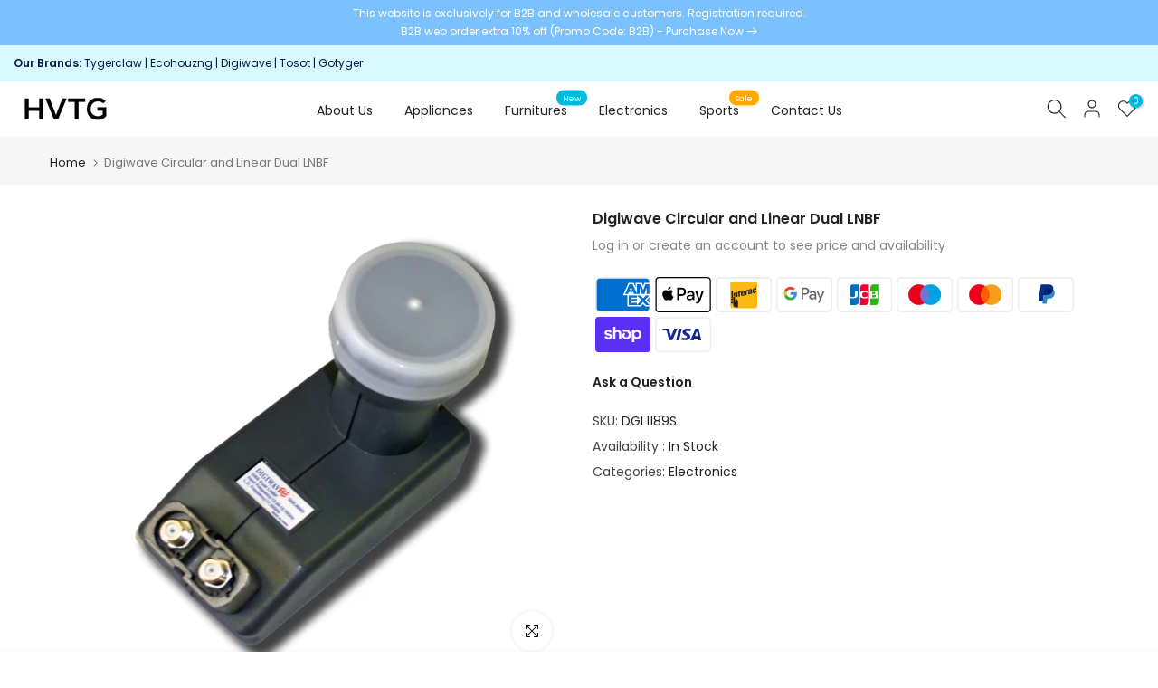

--- FILE ---
content_type: image/svg+xml
request_url: https://hvtg.com/cdn/shop/t/7/assets/t4s_loader.svg?v=21452843680654493511739813626
body_size: -405
content:
<svg xmlns="http://www.w3.org/2000/svg" width="100px" height="100px" viewBox="0 0 100 100" preserveAspectRatio="xMidYMid"><path fill="none" d="M24.3,30C11.4,30,5,43.3,5,50s6.4,20,19.3,20c19.3,0,32.1-40,51.4-40 C88.6,30,95,43.3,95,50s-6.4,20-19.3,20C56.4,70,43.6,30,24.3,30z" stroke="#56cfe1" stroke-width="2" stroke-dasharray="205.271142578125 51.317785644531256"><animate attributeName="stroke-dashoffset" calcMode="linear" values="0;256.58892822265625" keyTimes="0;1" dur="1" begin="0s" repeatCount="indefinite"/></path></svg>